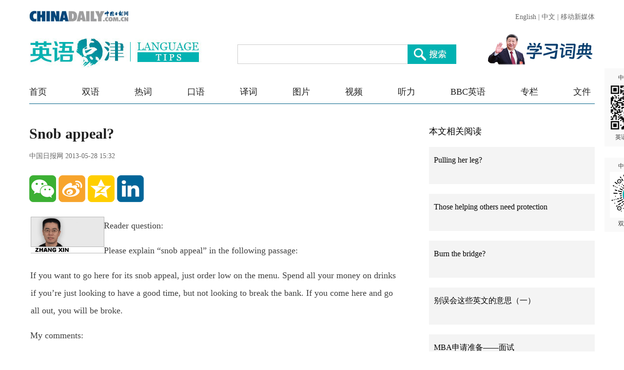

--- FILE ---
content_type: text/html;charset=UTF-8
request_url: https://language.chinadaily.com.cn/a/201305/28/WS5b1f2d8fa31001b82571f98d.html
body_size: 11532
content:
<!DOCTYPE html PUBLIC "-//W3C//DTD XHTML 1.0 Transitional//EN" "http://www.w3.org/TR/xhtml1/DTD/xhtml1-transitional.dtd">

<html xmlns="http://www.w3.org/1999/xhtml">
  <head>
    <meta charset="utf-8" />
    <title>Snob appeal? - Chinadaily.com.cn</title>
    <meta name="keywords" content="专家点评,翻译" />
    <meta name="description" content="In other words, they may not come here just to eat, but also to be seen – because a lot of people who are somebody are often seen here." />
    
      <meta property="og:xi" />
      <meta property="og:title" content="Snob appeal?" />
      <meta property="og:recommend" />
      <meta property="og:url" content="https://language.chinadaily.com.cn/a/201305/28/WS5b1f2d8fa31001b82571f98d.html" />
      <meta property="og:image" content="http://img2.chinadaily.com.cn/images/201806/12/5b1f2d8fa31001b8b9bb0585.jpg" />
      
      <meta name="twitter:card" content="summary_large_image" />
      <meta name="twitter:site" content="@ChinaDailyApp" />
      <meta name="twitter:title" content="Snob appeal?" />
      <meta name="twitter:description" content="In other words, they may not come here just to eat, but also to be seen – because a lot of people who are somebody are often seen here." />
      
      
      
        <meta property="twitter:image" content="https://www.chinadaily.com.cn/image_e/2020/logo21.jpg" />
        <meta property="twitter:image:src" content="https://www.chinadaily.com.cn/image_e/2020/logo21.jpg" />
      
      
      <meta name="shareImg" content="//img2.chinadaily.com.cn/images/201806/12/5b1f2d8fa31001b8b9bb0585.jpg" />
      <meta name="msapplication-TileImage" content="https://img2.chinadaily.com.cn/static/common/img/sharelogo2.jpg" />
      <link rel="apple-touch-icon-precomposed" href="https://img2.chinadaily.com.cn/static/common/img/sharelogo2.jpg" />
    
    <meta name="viewport" content="width=device-width, initial-scale=1.0, maximum-scale=2.0, user-scalable=no" />
    <link rel="stylesheet" charset="utf-8" href="//language.chinadaily.com.cn/css/2018/gy.css?ver=3" />
    <link rel="stylesheet" charset="utf-8" href="//language.chinadaily.com.cn/css/2018/content_page.css" />
    
    <link rel="stylesheet" charset="utf-8" href="//img2.chinadaily.com.cn/static/2018lt/css/share.css" />
    <script type="text/javascript" charset="utf-8" rel="stylesheet" src="//language.chinadaily.com.cn/js/2018/jquery-1.8.3.min.js" xml:space="preserve"></script>
    <script type="text/javascript" src="//www.chinadaily.com.cn/js/2020/qrcode.min.js" xml:space="preserve"></script><!--二维码生成-->
    
      <meta name="articaltype" content="COMPO" />
      <meta name="filetype" content="1" />
      <meta name="publishedtype" content="1" />
      <meta name="pagetype" content="1" />
      <meta name="catalogs" content="5afa4922a3103f6866ee86e3" />
      <meta name="contentid" content="WS5b1f2d8fa31001b82571f98d" />
      <meta name="publishdate" content="2013-05-28" />
      <meta name="editor" content="许雅宁" />
      <meta name="author" content="许雅宁" />
      <meta name="source" content="中国日报网" />

      <!--来源-->
      <meta name="webterren_speical" />
      <meta name="sourcetype" />
    
  </head>
  <body>

    <div class="phone_nav">
      <a class="to_home" target="_blank" shape="rect" href="//language.chinadaily.com.cn">首页&nbsp;</a>

      <a class="to_shuangyu" target="_blank" shape="rect" href="https://language.chinadaily.com.cn/columnist/5afa4922a3103f6866ee86e3">| 张欣</a>

    </div>
    <!-- 内容 -->
    <div class="content">
      <div class="content_left">
        <div class="main">
          <div class="main_title">

            <h1><span class="main_title1">Snob appeal?</span>
              <span class="main_title2"></span></h1>
            <p class="main_title3">
              中国日报网  
              2013-05-28 15:32</p>

          </div>
          <div class="fx_list">
            <a title="weixin" style="cursor:pointer; " shape="rect"><img src="//language.chinadaily.com.cn/img/2018/wx.png" alt="" id="weixinqrcode" /></a>
            <a title="sinaminiblog" style="cursor:pointer; " target="_blank" shape="rect" href="http://v.t.sina.com.cn/share/share.php?appkey=2152474398&amp;type=3&amp;title=Snob appeal?&amp;pic=http://img2.chinadaily.com.cn/images/201806/12/5b1f2d8fa31001b8b9bb0585.jpg&amp;url=https://language.chinadaily.com.cn/a/201305/28/WS5b1f2d8fa31001b82571f98d.html"><img src="//language.chinadaily.com.cn/img/2018/wb2.png" alt="" /></a>
            <a title="qzone" style="cursor:pointer; " target="_blank" shape="rect" href="https://sns.qzone.qq.com/cgi-bin/qzshare/cgi_qzshare_onekey?title=Snob appeal?&amp;pics=http://img2.chinadaily.com.cn/images/201806/12/5b1f2d8fa31001b8b9bb0585.jpg&amp;url=https://language.chinadaily.com.cn/a/201305/28/WS5b1f2d8fa31001b82571f98d.html"><img src="//language.chinadaily.com.cn/img/2018/qqkj.png" alt="" /></a>
            <a title="LinkedIn" style="cursor:pointer; " target="_blank" shape="rect" href="http://www.linkedin.com/shareArticle?mini=true&amp;title=Snob appeal?&amp;url=https://language.chinadaily.com.cn/a/201305/28/WS5b1f2d8fa31001b82571f98d.html"><img src="//language.chinadaily.com.cn/img/2018/icon_in.png" alt="" /></a>

          </div>

          <div id="qrcode">
            <span>分享到微信<img src="https://www.chinadaily.com.cn/image_e/2020/timg.jpg" width="20px" height="20px" /></span>
            <div id="qrcodearea">
            </div>
          </div>
          <div class="share">
            <div class="share-core">
              <a title="weibo" shape="rect" href="http://v.t.sina.com.cn/share/share.php?appkey=2152474398&amp;type=3&amp;title=Snob appeal?&amp;pic=http://img2.chinadaily.com.cn/images/201806/12/5b1f2d8fa31001b8b9bb0585.jpg&amp;url=https://language.chinadaily.com.cn/a/201305/28/WS5b1f2d8fa31001b82571f98d.html"><img src="//www.chinadaily.com.cn/image_e/2020/share/weibo.png" /></a>
              <a title="qqzone" target="_blank" shape="rect" href="https://sns.qzone.qq.com/cgi-bin/qzshare/cgi_qzshare_onekey?title=Snob appeal?&amp;pics=http://img2.chinadaily.com.cn/images/201806/12/5b1f2d8fa31001b8b9bb0585.jpg&amp;url=https://language.chinadaily.com.cn/a/201305/28/WS5b1f2d8fa31001b82571f98d.html"><img src="//www.chinadaily.com.cn/image_e/2020/share/qzone.png" /></a>
              <a title="facebook" target="_blank" shape="rect" href="https://www.facebook.com/sharer.php?title=Snob appeal?&amp;u=https://language.chinadaily.com.cn/a/201305/28/WS5b1f2d8fa31001b82571f98d.html"><img src="//www.chinadaily.com.cn/image_e/2020/share/facebook.png" /></a>
              <a title="twitter" target="_blank" shape="rect" href="https://twitter.com/share?text=Snob appeal?&amp;url=https://language.chinadaily.com.cn/a/201305/28/WS5b1f2d8fa31001b82571f98d.html"><img src="//www.chinadaily.com.cn/image_e/2020/share/twitter.png" /></a>
              <a title="linkedin" target="_blank" shape="rect" href="http://www.linkedin.com/shareArticle?mini=true&amp;title=Snob appeal?&amp;url=https://language.chinadaily.com.cn/a/201305/28/WS5b1f2d8fa31001b82571f98d.html"><img src="//www.chinadaily.com.cn/image_e/2020/share/linkedin.png" /></a>
              <a title="mail" target="_blank" shape="rect" href="mailto:?subject=Shared from Chinadaily.com.cn&amp;body=Snob appeal?%0D%0Ahttps://language.chinadaily.com.cn/a/201305/28/WS5b1f2d8fa31001b82571f98d.html"><img src="//www.chinadaily.com.cn/image_e/2020/share/mail.png" /></a>
              <!-- 
<a title="linkedin" th:href="'http://www.linkedin.com/shareArticle?mini=true&amp;title='+ ${story.title} + '&amp;url=' + ${story.url}" target="_blank"><img src="//www.chinadaily.com.cn/image_e/2020/share/more.png"  /></a>		-->
            </div>
            <div class="share-close">
              <span>CLOSE</span>
            </div>
          </div>
          <script xml:space="preserve">

            $(document).ready(function(){

              $("#weixinqrcode").click(function(){
                if($("#qrcode").css("display")=='block')
                  $("#qrcode").hide();
                else $("#qrcode").show();
              });
              $("#weixinqrcode1").click(function(){
                if($("#qrcode").css("display")=='block')
                  $("#qrcode").hide();
                else $("#qrcode").show();
              });
              $("#qrcode span img").click(function(){
                if($("#qrcode").css("display")=='block')
                  $("#qrcode").hide();
              });
              var qrcode = new QRCode(document.getElementById("qrcodearea"), {
                width : 180,
                height : 180
              });
              var curUrl = location.href;
              qrcode.makeCode(curUrl);
              /*以下为手机端分享*/
             
            });
          </script>
          <div class="mian_txt" id="Content">

            

            
            

            <p style="MARGIN: 0px 3px 15px; TEXT-INDENT: -0.8pt"><img id="img-5b1f2d8fa31001b8b9bb0583" alt="" hspace="0" src="//img2.chinadaily.com.cn/images/201806/12/5b1f2d8fa31001b8b9bb0583.gif" align="left" border="0">Reader question:</p> 
<p style="MARGIN: 0px 3px 15px; TEXT-INDENT: -0.8pt">Please explain “snob appeal” in the following passage:</p> 
<p style="MARGIN: 0px 3px 15px; TEXT-INDENT: -0.8pt">If you want to go here for its snob appeal, just order low on the menu. Spend all your money on drinks if you’re just looking to have a good time, but not looking to break the bank. If you come here and go all out, you will be broke.</p> 
<p style="MARGIN: 0px 3px 15px; TEXT-INDENT: -0.8pt">My comments:</p> 
<p style="MARGIN: 0px 3px 15px; TEXT-INDENT: -0.8pt">Thanks to ample context, we know they’re talking about an expensive restaurant here, a restaurant people sometimes go to for its “snob appeal”.</p> 
<p style="MARGIN: 0px 3px 15px; TEXT-INDENT: -0.8pt">In other words, they may not come here just to eat, but also to be seen – because a lot of people who are somebody are often seen here.</p> 
<p style="MARGIN: 0px 3px 15px; TEXT-INDENT: -0.8pt">Movie stars, for instance, well-heeled professionals and rich people in general often dine here.</p> 
<p style="MARGIN: 0px 3px 15px; TEXT-INDENT: -0.8pt">That’s what the “appeal” is about. Appeal, noun, refers to the attractiveness of someone or something, the quality that makes you like them, be interested in them, and want them.</p> 
<p style="MARGIN: 0px 3px 15px; TEXT-INDENT: -0.8pt">Snob appeal?</p> 
<p style="MARGIN: 0px 3px 15px; TEXT-INDENT: -0.8pt">Literally that means it appeals to snobs.</p> 
<p style="MARGIN: 0px 3px 15px; TEXT-INDENT: -0.8pt">Snobs, of course, are people who are snobbish, originally people from a higher social class who think they are better than those from lower classes. Snobs also refer to those who admire and look up to people from a higher social class.</p> 
<p style="MARGIN: 0px 3px 15px; TEXT-INDENT: -0.8pt">We all have some degree of snobbery in us, and this feeling sometimes runs out of control. It is what drives us to always want to keep up with the Joneses, so to speak.</p> 
<p style="MARGIN: 0px 3px 15px; TEXT-INDENT: -0.8pt">The Joneses represent the affluent neighbors who can afford all the stylish things that money can buy. And we want to have them, too, so that it gives us a feeling that we are as high class, wealthy and stylish as the Joneses are.</p> 
<p style="MARGIN: 0px 3px 15px; TEXT-INDENT: -0.8pt">If the Joneses drive an Audi, for example, we want to buy an Audi, too. If the Joneses now have a Rolls-Royce, then we must have a Rolls-Royce.</p> 
<p style="MARGIN: 0px 3px 15px; TEXT-INDENT: -0.8pt">And if you are buying Audis and Rolls-Royces solely for this purpose, it’s highly probable that you are buying these expensive items just for their snob appeal, or snob value.</p> 
<p style="MARGIN: 0px 3px 15px; TEXT-INDENT: -0.8pt">Snob is a derogative word – at least it used to be the case when I was young growing up. Nowadays, “snob” seems neutral. It’s even slightly stylish to be considered a snob thanks to, among other things, all the TV advertisements about things that have, ugh, snob value.</p> 
<p style="MARGIN: 0px 3px 15px; TEXT-INDENT: -0.8pt">It certainly feels the number of snobs today in proportion to the population as a whole is much greater than, say, a generation or two prior.</p> 
<p style="MARGIN: 0px 3px 15px; TEXT-INDENT: -0.8pt">Anyways, if you are a snob and want to spend the money to keep up a stylish life style, there’s nobody to stop or hinder you. Just make sure you can afford it and don’t go broke as a result.</p> 
<p style="MARGIN: 0px 3px 15px; TEXT-INDENT: -0.8pt">In our example from the top, for example, people are advised to visit the expensive restaurant in question and order just the drinks. That way, they’ll have a good time without going bankrupt, and satisfy their vanity in the process.</p> 
<p style="MARGIN: 0px 3px 15px; TEXT-INDENT: -0.8pt">Like I said, everyone has a degree of snobbery in them. And if you cannot elevate yourself fully above it, then use discretion and exercise restraint. In other words, don’t get yourself out of control.</p> 
<p style="MARGIN: 0px 3px 15px; TEXT-INDENT: -0.8pt">Alright, here are a few pretty old media examples:</p> 
<p style="MARGIN: 0px 3px 15px; TEXT-INDENT: -0.8pt">1. Investors can become wealthy by either starting with a little money early, or with a lot of money later.</p> 
<p style="MARGIN: 0px 3px 15px; TEXT-INDENT: -0.8pt">There are a number of books dealing with the latter situation, including Start Late, Finish Rich by David Bach, as well as Bulls, Bears and Pigs by David Cork, with a theme of “Baby Boomers at Halftime.”</p> 
<p style="MARGIN: 0px 3px 15px; TEXT-INDENT: -0.8pt">But Calgary financial planner Kevin Cork once again deals with the younger set in The Investment Book, subtitled Angst-Free Strategies for Canadians under 40. It's a sequel to his 2002 title, The Money Book.</p> 
<p style="MARGIN: 0px 3px 15px; TEXT-INDENT: -0.8pt">To appreciate Kevin Cork’s offering you don't need much money, but it helps to have a sense of humour.</p> 
<p style="MARGIN: 0px 3px 15px; TEXT-INDENT: -0.8pt">It is aimed at what he calls his “’vesting virgins,” with references to investments that, rather than suffering a downturn, imitate the action of a vacuum cleaner.</p> 
<p style="MARGIN: 0px 3px 15px; TEXT-INDENT: -0.8pt">The book’s occasionally earthy vein offers a light-hearted primer on investing, which includes some interesting historical background without getting too serious.</p> 
<p style="MARGIN: 0px 3px 15px; TEXT-INDENT: -0.8pt">He starts with the basic tenet that if you invest $200 a month for the next 35 years and earn an eight-per-cent return, your RRSP grows to $426,000. But if you start five years later you wind up with $283,000, a difference of nearly $143,000.</p> 
<p style="MARGIN: 0px 3px 15px; TEXT-INDENT: -0.8pt">There are chapters on the basic investment vehicles, such as bonds and stocks, and he admits he had to fight with his editor to have two chapters on mutual funds.</p> 
<p style="MARGIN: 0px 3px 15px; TEXT-INDENT: -0.8pt">He also has a chapter called SNOB (Sometimes Not Overly Beneficial) Investments, including stock options, hedge funds and wrap accounts, which he says “are marketed primarily for their snob appeal.”</p> 
<p style="MARGIN: 0px 3px 15px; TEXT-INDENT: -0.8pt">- Financial books compete for investors' attention, Canada.com, February 17, 2005.</p> 
<p style="MARGIN: 0px 3px 15px; TEXT-INDENT: -0.8pt">2. In 2006, Americans consumed, per capita, more than 25 gallons of bottled water -- twice as much as in 1997 and almost five times as much as in 1987. And what ignites Elizabeth Royte’s reportorial spark in “Bottlemania” -- at least initially -- is the ecological cost of all those plastic empties: We discard between 30 billion and 40 billion bottles of Poland Spring, the most popular brand, in a year.</p> 
<p style="MARGIN: 0px 3px 15px; TEXT-INDENT: -0.8pt">Like her previous book, “Garbage Land: On the Secret Trail of Trash,” this tautly paced volume more closely resembles a travel narrative than a tree-hugging jeremiad. Royte doesn’t traffic in platitudes, moral certainties or oversimplification; she’s unafraid of ambiguity. Seamlessly blending scientific explanation and social observation, she pursues the course of Poland Spring back to its source in Fryeburg, Maine.</p> 
<p style="MARGIN: 0px 3px 15px; TEXT-INDENT: -0.8pt">“Fryeburg is tied up in fits,” she writes. “Its abundance of fine water has cast its unwitting residents into the middle of a social, economic, and environmental drama.” Her mordant wit comes in handy: “It’s easier to picture kids guzzling beer out here than deer nuzzling around mossy springs,” she notes. “But Fryeburg, for all its out-of-season torpor, once bustled with economic activity: sawmills and timber operations, a shoe manufacturing plant, a couple of machine shops, corn shops, and dozens of thriving dairy farms. Now, it has the water-extraction business, which contributes nothing to the town’s long-term economic welfare.”</p> 
<p style="MARGIN: 0px 3px 15px; TEXT-INDENT: -0.8pt">What drives this obsessive thirst -- this compulsion to pay for something we can essentially get for free? Royte characterizes the nationwide craving for bottled water, “in a country where more than 89 percent of tap water meets or exceeds federal health and safety regulations,” as both an outrageous marketing coup and an unparalleled social phenomenon. Beginning in the late 1970s with Orson Welles' high-toned television pitches for Perrier, bottled water has been promoted for its snob appeal as much as its health benefits. Jennifer Aniston’s recent spots for Smartwater strike Royte as typically absurd. “Some ads depict her naked and others place her, clad, in an elegant restaurant, where her plastic water bottle looks, to someone with my peculiar mindset, like litter amid the crystal stemware.”</p> 
<p style="MARGIN: 0px 3px 15px; TEXT-INDENT: -0.8pt">‘Bottlemania’ by Elizabeth Royte, LATimes.com, June 1, 2008.</p> 
<p style="MARGIN: 0px 3px 15px; TEXT-INDENT: -0.8pt">3. In the ‘80s, consumers hung around malls like ripe tomatoes waiting to be plucked off the vine.</p> 
<p style="MARGIN: 0px 3px 15px; TEXT-INDENT: -0.8pt">To the delight of shopkeepers and advertisers, the snootier a product's image, the better. Consumers believed that the higher the price, the better the quality. Especially if they were laying out bucks for a prestigious name brand.</p> 
<p style="MARGIN: 0px 3px 15px; TEXT-INDENT: -0.8pt">“It costs more, but I’m worth it,” actress Cybill Shepherd purred in commercials for L’Oreal hair color and cosmetics.</p> 
<p style="MARGIN: 0px 3px 15px; TEXT-INDENT: -0.8pt">But in the 1990s, the consumer’s cry echoes the key line from “Network,” the 1976 movie: “I’m mad as hell, and I'm not going to take it anymore.”</p> 
<p style="MARGIN: 0px 3px 15px; TEXT-INDENT: -0.8pt">The exasperated voice of the ’90s consumer is turning up in commercials for brands and companies from McDonald’s to auto dealerships. It’s the voice of someone who no longer wants to pay for image-building intangibles, who just wants a good product for not too much money.</p> 
<p style="MARGIN: 0px 3px 15px; TEXT-INDENT: -0.8pt">One of the best examples is the new round of Subaru spots by Wieden &amp; Kennedy, the Portland ad agency that proved with its Nike ads it can detect the pulse of the consumer even in the thick of a lingering recession.</p> 
<p style="MARGIN: 0px 3px 15px; TEXT-INDENT: -0.8pt">“Don’t tell me about wood paneling, about winning the respect of my neighbors. They’re my neighbors. They’re not my heroes,” grates narrator Mark Fenske’s relentless voice in one spot.</p> 
<p style="MARGIN: 0px 3px 15px; TEXT-INDENT: -0.8pt">“I don’t want a new car every few years. I want to save money. I want to have money. Tell me. Give me the facts,” he says in a Subaru Legacy sedan spot.</p> 
<p style="MARGIN: 0px 3px 15px; TEXT-INDENT: -0.8pt">And later: “Stop talking new. Stop talking shiny. Start talking sense. Tell me.”</p> 
<p style="MARGIN: 0px 3px 15px; TEXT-INDENT: -0.8pt">Who knows whether these lines will sell Subarus? That’s up to Fuji, the company that makes Subaru cars. If the cars live up to the promises of hardy practicality, if the sales people and the dealerships live up to the informative, fact-based image the ads create, then they will.</p> 
<p style="MARGIN: 0px 3px 15px; TEXT-INDENT: -0.8pt">If they can sell cars by saying what the consumer wants to hear, these ads will do it.</p> 
<p style="MARGIN: 0px 3px 15px; TEXT-INDENT: -0.8pt">Ad agencies, at least, are hearing the anguish of consumers who believe they have less money to spend and who no longer enjoy paying top dollar for anything just to look prosperous or hip.</p> 
<p style="MARGIN: 0px 3px 15px; TEXT-INDENT: -0.8pt">Chris Wackman, Subaru's marketing vice president, felt his vision clear as he listened to the words in the ads.</p> 
<p style="MARGIN: 0px 3px 15px; TEXT-INDENT: -0.8pt">“When I first heard the copy read by the copywriter, not by Fenske, it seemed very obvious that the person who is seeing (routine car commercials) is saying: ‘Hey, come on. Don’t give me that . . . Don’t give me another car running down a beautiful, wet, curvy road. That doesn’t do me any good. Not that fru-fru stuff.’ ”</p> 
<p style="MARGIN: 0px 3px 15px; TEXT-INDENT: -0.8pt">This is the anti-ostentation decade. Charlotte Beers, head of the Ogilvy &amp; Mather office that just won the Jaguar account, will probably search for a way to make the sleek British cars seem more practical.</p> 
<p style="MARGIN: 0px 3px 15px; TEXT-INDENT: -0.8pt">Highland Superstores Inc. has dropped sales clerks’ commissions and garbed them in cozy sweaters to reassure tightfisted consumers that they won’t be paying more than they need to for that videocassette recorder or personal computer. Other stores are following suit, eliminating the commission that makes sales people push consumers too hard.</p> 
<p style="MARGIN: 0px 3px 15px; TEXT-INDENT: -0.8pt">McDonald’s commercials promise cheerful, accurate service – “We’ll double-check your drive-through order so you don’t have to” - or they’ll give you your meal for free. Most people can't even associate this concept with drive-through service.</p> 
<p style="MARGIN: 0px 3px 15px; TEXT-INDENT: -0.8pt">Snob appeal is out. Subaru even documented this, just in case someone chose not to believe it, with University of Oregon research that shows 25 percent of Baby Boomers selected “self-respect” over “being well-respected by my peers” in a recent study, up from 14 percent 10 years ago.</p> 
<p style="MARGIN: 0px 3px 15px; TEXT-INDENT: -0.8pt">Subaru has a name for this consumer, whom it wants to attract: the “role-relaxed” consumer. “Role-relaxed consumers seek activities and products that satisfy their own criteria for quality and value,” says a company handout.</p> 
<p style="MARGIN: 0px 3px 15px; TEXT-INDENT: -0.8pt">Advertisers are beginning to hear the message, loud and clear. How about the companies that sell the products and services touted in these pragmatic ads?</p> 
<p style="MARGIN: 0px 3px 15px; TEXT-INDENT: -0.8pt">- Snob Appeal Loses Appeal For Consumers, Advertisers, The Seattle Times, July 28, 1992.</p> 
<p style="MARGIN: 0px 3px 15px">Related stories:</p> 
<p style="MARGIN: 0px 3px 15px"><a style="FONT-SIZE: 12pt" href="http://www.chinadaily.com.cn/language_tips/columnist/2013-05/21/content_16515134.htm" target="_blank">Gamut of emotions?</a></p> 
<p style="MARGIN: 0px 3px 15px"><a style="FONT-SIZE: 12pt" href="http://www.chinadaily.com.cn/language_tips/columnist/2013-05/03/content_16471889.htm" target="_blank">Head start?</a></p> 
<p style="MARGIN: 0px 3px 15px"><a style="FONT-SIZE: 12pt" href="http://www.chinadaily.com.cn/language_tips/columnist/2013-04/26/content_16452141.htm" target="_blank">Gut reaction?</a></p> 
<p style="MARGIN: 0px 3px 15px"><a style="FONT-SIZE: 12pt" href="http://www.chinadaily.com.cn/language_tips/columnist/2013-04/23/content_16439673.htm" target="_blank">Hot seat?</a></p> 
<p style="MARGIN: 0px 3px 15px"><a style="FONT-SIZE: 12pt" href="http://www.chinadaily.com.cn/language_tips/columnist/2013-04/19/content_16422656.htm" target="_blank">Off color?</a></p> 
<p style="MARGIN: 0px 3px 15px; TEXT-INDENT: 0pt"><a title="" href="http://www.chinadaily.com.cn/language_tips/columnist/columnist_zhx.html" target="_blank"><strong><font color="maroon">Go to Zhang Xin's column</font></strong></a></p> 
<p style="MARGIN: 0px 3px 15px">本文仅代表作者本人观点，与本网立场无关。欢迎大家讨论学术问题，尊重他人，禁止人身攻击和发布一切违反国家现行法律法规的内容。</p> 
<p style="MARGIN: 0px 3px 15px; TEXT-INDENT: 0pt"><font class="english11b" color="#ff9900">About the author:</font></p> 
<p>Zhang Xin（张欣） has been with China Daily since 1988, when he graduated from Beijing Foreign Studies University. Write him at: zhangxin@chinadaily.com.cn, or raise a question for potential use in a future column.</p>

          </div>
          
      
    
          <div class="selectpage">
            <!--移动分页-->
            
          </div>
          <div class="fx_list  fx_list2">
            <a title="weixin" style="cursor:pointer; " shape="rect"><img src="//language.chinadaily.com.cn/img/2018/wx.png" alt="" id="weixinqrcode1" /></a>
            <a title="sinaminiblog" style="cursor:pointer; " target="_blank" shape="rect" href="http://v.t.sina.com.cn/share/share.php?appkey=2152474398&amp;type=3&amp;title=Snob appeal?&amp;pic=http://img2.chinadaily.com.cn/images/201806/12/5b1f2d8fa31001b8b9bb0585.jpg&amp;url=https://language.chinadaily.com.cn/a/201305/28/WS5b1f2d8fa31001b82571f98d.html"><img src="//language.chinadaily.com.cn/img/2018/wb2.png" alt="" /></a>
            <a title="qzone" style="cursor:pointer; " target="_blank" shape="rect" href="https://sns.qzone.qq.com/cgi-bin/qzshare/cgi_qzshare_onekey?title=Snob appeal?&amp;pics=http://img2.chinadaily.com.cn/images/201806/12/5b1f2d8fa31001b8b9bb0585.jpg&amp;url=https://language.chinadaily.com.cn/a/201305/28/WS5b1f2d8fa31001b82571f98d.html"><img src="//language.chinadaily.com.cn/img/2018/qqkj.png" alt="" /></a>
            <a title="LinkedIn" style="cursor:pointer; " target="_blank" shape="rect" href="http://www.linkedin.com/shareArticle?mini=true&amp;title=Snob appeal?&amp;url=https://language.chinadaily.com.cn/a/201305/28/WS5b1f2d8fa31001b82571f98d.html"><img src="//language.chinadaily.com.cn/img/2018/icon_in.png" alt="" /></a>

          </div>
          <div class="banquan">
            中国日报网英语点津版权说明：凡注明来源为“中国日报网英语点津：XXX（署名）”的原创作品，除与中国日报网签署英语点津内容授权协议的网站外，其他任何网站或单位未经允许不得非法盗链、转载和使用，违者必究。如需使用，请与010-84883561联系；凡本网注明“来源：XXX（非英语点津）”的作品，均转载自其它媒体，目的在于传播更多信息，其他媒体如需转载，请与稿件来源方联系，如产生任何问题与本网无关；本网所发布的歌曲、电影片段，版权归原作者所有，仅供学习与研究，如果侵权，请提供版权证明，以便尽快删除。
          </div>
        </div>
        <!-- 更多双语 -->
        <div class="gdsy">
          <div class="gdsy_title">
            <a target="_blank" shape="rect" href="https://language.chinadaily.com.cn/columnist/5afa4922a3103f6866ee86e3">更多张欣</a>
          </div>
          
            
              <div class="gy_box">
                <a target="_blank" class="gy_box_img" shape="rect" href="//language.chinadaily.com.cn/a/202410/29/WS672046cda310f1265a1ca2d6.html"><img src="//img2.chinadaily.com.cn/images/202410/29/672046cda310f1268d83b45d.jpeg" /></a>
                <div class="gy_box_txt">


                  <p class="gy_box_txt2">
                    <a target="_blank" shape="rect" href="//language.chinadaily.com.cn/a/202410/29/WS672046cda310f1265a1ca2d6.html">Flood the zone</a>
                  </p>
                  <p class="gy_box_txt3">
                    <a target="_blank" shape="rect" href="//language.chinadaily.com.cn/a/202410/29/WS672046cda310f1265a1ca2d6.html">Please explain this passage, with “flood the zone” in particular:

The real opposition is the media. And the way to deal with them is to flood the zone with s***. To put it less profanely, he recommended achieving policy goals by generating a mass of low-quality news stories, controversies and arguments, which would distract reporters intent on separating fact from fiction.</a>
                  </p>
                </div>
              </div>
            
            
              <div class="gy_box">
                <a target="_blank" class="gy_box_img" shape="rect" href="//language.chinadaily.com.cn/a/202410/25/WS671b0623a310f1265a1c99ff.html"><img src="//img2.chinadaily.com.cn/images/202410/25/671b0623a310f1268d838363.jpeg" /></a>
                <div class="gy_box_txt">


                  <p class="gy_box_txt2">
                    <a target="_blank" shape="rect" href="//language.chinadaily.com.cn/a/202410/25/WS671b0623a310f1265a1c99ff.html">High society</a>
                  </p>
                  <p class="gy_box_txt3">
                    <a target="_blank" shape="rect" href="//language.chinadaily.com.cn/a/202410/25/WS671b0623a310f1265a1c99ff.html">Please explain this sentence, with “high-society” in particular: The editor was not born into high society, but somehow broke into New York’s.</a>
                  </p>
                </div>
              </div>
            
            
              <div class="gy_box">
                <a target="_blank" class="gy_box_img" shape="rect" href="//language.chinadaily.com.cn/a/202410/22/WS671715e3a310f1265a1c8e73.html"><img src="//img2.chinadaily.com.cn/images/202410/22/671715e3a310f1268d833f3d.jpeg" /></a>
                <div class="gy_box_txt">


                  <p class="gy_box_txt2">
                    <a target="_blank" shape="rect" href="//language.chinadaily.com.cn/a/202410/22/WS671715e3a310f1265a1c8e73.html">Fast and furious?</a>
                  </p>
                  <p class="gy_box_txt3">
                    <a target="_blank" shape="rect" href="//language.chinadaily.com.cn/a/202410/22/WS671715e3a310f1265a1c8e73.html">Please explain “fast and furious” in this sentence: And the growth has been fast and furious, buoyed by the robust growth of the banking sector, rapid digitization, changing customer preferences, and increasing support of investors and regulators.</a>
                  </p>
                </div>
              </div>
            
            
              <div class="gy_box">
                <a target="_blank" class="gy_box_img" shape="rect" href="//language.chinadaily.com.cn/a/202410/18/WS6711d554a310f1265a1c851c.html"><img src="//img2.chinadaily.com.cn/images/202410/18/6711d554a310f1268d830e55.jpeg" /></a>
                <div class="gy_box_txt">


                  <p class="gy_box_txt2">
                    <a target="_blank" shape="rect" href="//language.chinadaily.com.cn/a/202410/18/WS6711d554a310f1265a1c851c.html">Bare your soul?</a>
                  </p>
                  <p class="gy_box_txt3">
                    <a target="_blank" shape="rect" href="//language.chinadaily.com.cn/a/202410/18/WS6711d554a310f1265a1c851c.html">Please explain this sentence, with “bare your soul” in particular: Is this a good time to bare your soul to Him?</a>
                  </p>
                </div>
              </div>
            
            
              <div class="gy_box">
                <a target="_blank" class="gy_box_img" shape="rect" href="//language.chinadaily.com.cn/a/202410/15/WS670de4a7a310f1265a1c7b08.html"><img src="//img2.chinadaily.com.cn/images/202410/15/670de4a7a310f1268d82d531.jpeg" /></a>
                <div class="gy_box_txt">


                  <p class="gy_box_txt2">
                    <a target="_blank" shape="rect" href="//language.chinadaily.com.cn/a/202410/15/WS670de4a7a310f1265a1c7b08.html">Big time</a>
                  </p>
                  <p class="gy_box_txt3">
                    <a target="_blank" shape="rect" href="//language.chinadaily.com.cn/a/202410/15/WS670de4a7a310f1265a1c7b08.html">Please explain “big time” in this sentence: All good investors know cost matters, big time.</a>
                  </p>
                </div>
              </div>
            
          


        </div>
      </div>
      <div class="content_right">
        <!-- 本文相关阅读 -->
        
          <div class="xgydu">
            <div class="xgydu_title">
              本文相关阅读
            </div>
            
              <div class="gy_box2">
                <div style="display:none;">5afa4922a3103f6866ee86e3</div>
                <p>


                  <a target="_blank" class="gy_box2_a2" shape="rect" href="//language.chinadaily.com.cn/columnist/2012-06/26/content_15523841.htm">Pulling her leg?</a>

                </p>
              </div>
            
            
              <div class="gy_box2">
                <div style="display:none;">5afa4922a3103f6866ee86e3</div>
                <p>


                  <a target="_blank" class="gy_box2_a2" shape="rect" href="//language.chinadaily.com.cn/2012-10/15/content_15818218.htm">Those helping others need protection</a>

                </p>
              </div>
            
            
              <div class="gy_box2">
                <div style="display:none;">5afa4922a3103f6866ee86e3</div>
                <p>


                  <a target="_blank" class="gy_box2_a2" shape="rect" href="//language.chinadaily.com.cn/columnist/2013-01/25/content_16174207.htm">Burn the bridge?</a>

                </p>
              </div>
            
            
              <div class="gy_box2">
                <div style="display:none;">5afa4922a3103f6866ee86e3</div>
                <p>


                  <a target="_blank" class="gy_box2_a2" shape="rect" href="//language.chinadaily.com.cn/columnist/2013-05/17/content_16507739.htm">别误会这些英文的意思（一）</a>

                </p>
              </div>
            
            
              <div class="gy_box2">
                <div style="display:none;">5afa4922a3103f6866ee86e3</div>
                <p>


                  <a target="_blank" class="gy_box2_a2" shape="rect" href="//language.chinadaily.com.cn/columnist/2013-05/20/content_16511741.htm">MBA申请准备——面试</a>

                </p>
              </div>
            
            
              <div class="gy_box2">
                <div style="display:none;">5afa4922a3103f6866ee86e3</div>
                <p>


                  <a target="_blank" class="gy_box2_a2" shape="rect" href="//language.chinadaily.com.cn/columnist/2013-05/24/content_16527473.htm">别误会这些英文（二）</a>

                </p>
              </div>
            


          </div>
        


        <!-- 人气排行 -->
          <div class="rqph">
            <div class="rqph_title">
              人气排行
            </div>
            <script src="https://www.chinadaily.com.cn/html/topnews/language.js" xml:space="preserve"></script>
            <script xml:space="preserve">
              //<![CDATA[
              var num = 10;
              for(var i=0;i<3;i++){
                var No = i+1;
                document.write('<div class=\"gy_box2 gy_box2_color' + No + '\"><p><a href=\"'+cd_json[i].url+'\" class=\"gy_box2_a2\" target=\"_blank\">'+cd_json[i].title+'</a></p></div>');
              }
              for(var n=3;n<num;n++){
                var Non = n+1;
                document.write('<div class=\"gy_box2\"><p><a href=\"'+cd_json[n].url+'\" class=\"gy_box2_a2\" target=\"_blank\">'+cd_json[n].title+'</a></p></div>');
              }
              //]]>
            </script>

          </div>
        <!-- 图片 -->
        <!-- 图片新闻 5af95c97a3103f6866ee8450 -->
        <div class="main_img">
          <div class="main_img_title">
            
              <a target="_blank" shape="rect" href="//language.chinadaily.com.cn/news_photo">图片新闻</a>
            
          </div>
          <!-- 图片新闻 5af95c97a3103f6866ee8450 -->
          
            
              <div class="gy_box3">
                <a target="_blank" class="a_img" shape="rect" href="//language.chinadaily.com.cn/a/202409/03/WS66d6b6e7a3108f29c1fc9e2f.html"><img src="//img2.chinadaily.com.cn/images/202409/03/66d6b6e7a3108f29a8b647b6.jpeg" /></a>       
                <div class="gy_box3_txt">
                  <a target="_blank" shape="rect" href="//language.chinadaily.com.cn/a/202409/03/WS66d6b6e7a3108f29c1fc9e2f.html">萌态十足 秦岭大熊猫“贴秋膘”</a>
                </div>
              </div>
            
            
              <div class="gy_box3">
                <a target="_blank" class="a_img" shape="rect" href="//language.chinadaily.com.cn/a/202409/02/WS66d54c9aa3108f29c1fc996c.html"><img src="//img2.chinadaily.com.cn/images/202508/21/68a69940a310851f44b7155b.jpeg" /></a>       
                <div class="gy_box3_txt">
                  <a target="_blank" shape="rect" href="//language.chinadaily.com.cn/a/202409/02/WS66d54c9aa3108f29c1fc996c.html">扬州早茶：雅致菜肴中品味千年古城文化韵味</a>
                </div>
              </div>
            
            
              <div class="gy_box3">
                <a target="_blank" class="a_img" shape="rect" href="//language.chinadaily.com.cn/a/202408/30/WS66d17f0ea3108f29c1fc94e6.html"><img src="//img2.chinadaily.com.cn/images/202408/30/66d17f0ea3108f29a8b61798.jpeg" /></a>       
                <div class="gy_box3_txt">
                  <a target="_blank" shape="rect" href="//language.chinadaily.com.cn/a/202408/30/WS66d17f0ea3108f29c1fc94e6.html">杭州西湖晚霞壮美</a>
                </div>
              </div>
             
          
        </div>
      </div>
    </div>
      <div id="identifier-pannel2"><a href="#" shape="rect">中国日报网 <img height="94" width="94" src="//img2.chinadaily.com.cn/static/2018lt/img/ewm.png" />英语点津微信</a></div>
    <div id="identifier-pannel3"><a href="#" shape="rect">中国日报网 <img height="94" src="https://language.chinadaily.com.cn/img/2018/syxcx_img.jpg" width="94" />双语小程序</a></div>
    
      <div style="display:none">
        <script type="text/javascript">
          //<![CDATA[
          document.write(unescape("%3Cscript src='//cl2.webterren.com/webdig.js?z=16' type='text/javascript'%3E%3C/script%3E"));
          //]]>
        </script>
        <script type="text/javascript">
          //<![CDATA[
          wd_paramtracker("_wdxid=000000000000000000000000000000000000000000")
          //]]>
        </script>
      </div>
      <!--心动统计系统 -->
      <script src="https://xd.cdurl.cn/xdsens/autotrack.js" type="text/javascript" data-config="{'host':'//xd.cdurl.cn/receiver', 'project':'Chinadailyvideo','token':'a5a00812e91149238d371a308cb61e40'}"></script>
    
    
      <div style="display:none;">
        <!--  <script src="//s13.cnzz.com/stat.php?id=3089622&amp;web_id=3089622" language="JavaScript"></script>	-->
        <!-- Start Alexa Certify Javascript -->
        <!--  <script type="text/javascript">
//<![CDATA[
_atrk_opts = { atrk_acct:"uM+9j1a8Dy00qn", domain:"chinadaily.com.cn",dynamic: true};
(function() { var as = document.createElement('script'); as.type = 'text/javascript'; as.async = true; as.src = "https://certify-js.alexametrics.com/atrk.js"; var s = document.getElementsByTagName('script')[0];s.parentNode.insertBefore(as, s); })();
//]]>
</script>
<noscript><img src="https://certify.alexametrics.com/atrk.gif?account=uM+9j1a8Dy00qn" style="display:none" height="1" width="1" alt="" /></noscript>	-->
        <!-- End Alexa Certify Javascript -->  
      </div>

    
   <!-- <th:block th:include="@{/}+'common/2017en' :: usercollect"/>	-->
    <script xml:space="preserve">
      //<![CDATA[
      window.onload=(function(){
        if($("#Content").find("iframe") !== null){
          $("#Content").find("iframe").each(function(){
            $(this).css({height:$("iframe").width()*0.562});
          });}
      })
      //]]>
    </script>
  </body>
  <script type="text/javascript" charset="utf-8" rel="stylesheet" xml:space="preserve" src="//img2.chinadaily.com.cn/static/2018lt/js/gy.js?ver=4"></script>
</html>

--- FILE ---
content_type: application/javascript
request_url: https://www.chinadaily.com.cn/html/topnews/language.js
body_size: 1974
content:
var cd_json =[{"contentid":"http://language.chinadaily.com.cn/a/202409/05/WS66d95738a3108f29c1fca5a6.html","day":"","editorname":"","index":1,"nodename":"","pv":"79","title":"研究：置身大自然会对你体验时间的方式产生深远影响  ","topnum":"1","url":"http://language.chinadaily.com.cn/a/202409/05/WS66d95738a3108f29c1fca5a6.html"},{"contentid":"http://language.chinadaily.com.cn/a/202505/08/WS681c7968a310a04af22be2cd.html","day":"","editorname":"","index":2,"nodename":"","pv":"59","title":"每日一词 | 世界反法西斯战争胜利80周年 80th anniversary of the victory of the World Anti-Fascist War  ","topnum":"2","url":"http://language.chinadaily.com.cn/a/202505/08/WS681c7968a310a04af22be2cd.html"},{"contentid":"http://language.chinadaily.com.cn/a/201911/25/WS5ddb276ca310cf3e35579986.html","day":"","editorname":"","index":3,"nodename":"","pv":"38","title":"毁童年系列又上新了！看经典动画人物的惊悚3D版  ","topnum":"3","url":"http://language.chinadaily.com.cn/a/201911/25/WS5ddb276ca310cf3e35579986.html"},{"contentid":"http://language.chinadaily.com.cn/a/201808/03/WS5b63fbb5a3100d951b8c87fe.html","day":"","editorname":"","index":4,"nodename":"","pv":"34","title":"牛津热词：贫困色情  ","topnum":"4","url":"http://language.chinadaily.com.cn/a/201808/03/WS5b63fbb5a3100d951b8c87fe.html"},{"contentid":"http://language.chinadaily.com.cn/a/202504/07/WS67f38fb8a3104d9fd381df0c.html","day":"","editorname":"","index":5,"nodename":"","pv":"34","title":"每日一词 | 价格治理机制 price governance mechanism  ","topnum":"5","url":"http://language.chinadaily.com.cn/a/202504/07/WS67f38fb8a3104d9fd381df0c.html"},{"contentid":"http://language.chinadaily.com.cn/a/202109/03/WS61316584a310efa1bd66d064.html","day":"","editorname":"","index":6,"nodename":"","pv":"30","title":"英文也有爆笑“谐音梗”！分享10个，来看看你能get到几个吧  ","topnum":"6","url":"http://language.chinadaily.com.cn/a/202109/03/WS61316584a310efa1bd66d064.html"},{"contentid":"http://language.chinadaily.com.cn/a/201405/20/WS5b207123a31001b8257202b2.html","day":"","editorname":"","index":7,"nodename":"","pv":"25","title":"新版《环境保护法》（双语）  ","topnum":"7","url":"http://language.chinadaily.com.cn/a/201405/20/WS5b207123a31001b8257202b2.html"},{"contentid":"http://language.chinadaily.com.cn/a/202402/05/WS65c086b4a3104efcbdae9c3d.html","day":"","editorname":"","index":8,"nodename":"","pv":"22","title":"春节吃的八种传统食物 8 traditional Spring Festival foods  ","topnum":"8","url":"http://language.chinadaily.com.cn/a/202402/05/WS65c086b4a3104efcbdae9c3d.html"},{"contentid":"http://language.chinadaily.com.cn/a/201908/12/WS5d50ba2fa310cf3e355651e0.html","day":"","editorname":"","index":9,"nodename":"","pv":"21","title":"这些Q版名人头像 比真人还要美！  ","topnum":"9","url":"http://language.chinadaily.com.cn/a/201908/12/WS5d50ba2fa310cf3e355651e0.html"},{"contentid":"http://language.chinadaily.com.cn/a/201911/22/WS5dd7305da310cf3e355792bc.html","day":"","editorname":"","index":10,"nodename":"","pv":"19","title":"神乎其技！俄罗斯艺术家给路人画的素描逼真似照片  ","topnum":"10","url":"http://language.chinadaily.com.cn/a/201911/22/WS5dd7305da310cf3e355792bc.html"},{"contentid":"http://language.chinadaily.com.cn/a/202405/27/WS66543f70a31082fc043c95f1.html","day":"","editorname":"","index":11,"nodename":"","pv":"18","title":"Is your body ageing faster than you? 你的身体器官年龄是否大于你的实际年龄？  ","topnum":"11","url":"http://language.chinadaily.com.cn/a/202405/27/WS66543f70a31082fc043c95f1.html"},{"contentid":"http://language.chinadaily.com.cn/a/202308/04/WS64ccb7eea31035260b81a5cf.html","day":"","editorname":"","index":12,"nodename":"","pv":"18","title":"立秋将至：关于立秋的9个小常识  ","topnum":"12","url":"http://language.chinadaily.com.cn/a/202308/04/WS64ccb7eea31035260b81a5cf.html"},{"contentid":"http://language.chinadaily.com.cn/a/202111/18/WS6195aa45a310cdd39bc75fe0.html","day":"","editorname":"","index":13,"nodename":"","pv":"16","title":"中共中央关于党的百年奋斗重大成就和历史经验的决议（双语全文）  ","topnum":"13","url":"http://language.chinadaily.com.cn/a/202111/18/WS6195aa45a310cdd39bc75fe0.html"},{"contentid":"http://language.chinadaily.com.cn/a/201707/14/WS5b20dd7ca31001b8257216fe.html","day":"","editorname":"","index":14,"nodename":"","pv":"12","title":"盘点：企业大佬英文水平PK 谁最溜？谁最雷？  ","topnum":"14","url":"http://language.chinadaily.com.cn/a/201707/14/WS5b20dd7ca31001b8257216fe.html"},{"contentid":"http://language.chinadaily.com.cn/a/201402/24/WS5b206902a31001b8257200d0.html","day":"","editorname":"","index":15,"nodename":"","pv":"11","title":"爱吃嫩草的“美洲狮”  ","topnum":"15","url":"http://language.chinadaily.com.cn/a/201402/24/WS5b206902a31001b8257200d0.html"},{"contentid":"http://language.chinadaily.com.cn/a/201811/19/WS5bf22838a310eff303289871.html","day":"","editorname":"","index":16,"nodename":"","pv":"11","title":"各国英语奇葩发音听起来太酸爽！简直要逼疯留学党…  ","topnum":"16","url":"http://language.chinadaily.com.cn/a/201811/19/WS5bf22838a310eff303289871.html"},{"contentid":"http://language.chinadaily.com.cn/a/202408/28/WS66cef10ea31060630b925727.html","day":"","editorname":"","index":17,"nodename":"","pv":"11","title":"双语新闻播报（August 28）  ","topnum":"17","url":"http://language.chinadaily.com.cn/a/202408/28/WS66cef10ea31060630b925727.html"},{"contentid":"http://language.chinadaily.com.cn/a/202401/11/WS659fb411a3105f21a507bd43.html","day":"","editorname":"","index":18,"nodename":"","pv":"10","title":"春节倒计时：中国人过年都有哪些传统？  ","topnum":"18","url":"http://language.chinadaily.com.cn/a/202401/11/WS659fb411a3105f21a507bd43.html"},{"contentid":"http://language.chinadaily.com.cn/a/201711/06/WS5d034782a3103dbf1432840b.html","day":"","editorname":"","index":19,"nodename":"","pv":"9","title":"党的十九大报告（双语全文）  ","topnum":"19","url":"http://language.chinadaily.com.cn/a/201711/06/WS5d034782a3103dbf1432840b.html"},{"contentid":"http://language.chinadaily.com.cn/a/202408/22/WS66c6979ea31060630b9245d6.html","day":"","editorname":"","index":20,"nodename":"","pv":"9","title":"The ugly-cute phenomenon – what is our obsession with ugly pets? “又丑又可爱” 现象——我们为什么痴迷于长得丑的宠物？  ","topnum":"20","url":"http://language.chinadaily.com.cn/a/202408/22/WS66c6979ea31060630b9245d6.html"}]